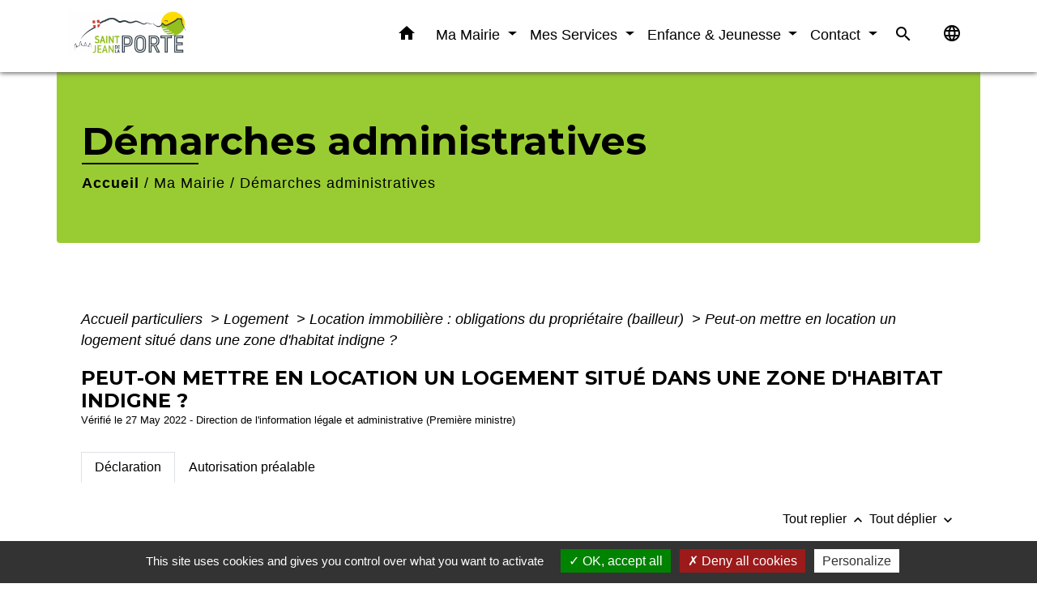

--- FILE ---
content_type: text/html; charset=UTF-8
request_url: https://saintjeandelaporte.fr/fr/pg/1740013/demarches-administratives-49/part/F34210
body_size: 24316
content:
<!DOCTYPE html>
<html lang="fr" xmlns:ff4j="http://www.w3.org/1999/xhtml" xmlns:esi="http://www.edge-delivery.org/esi/1.0">
    <head>
        <title>
                Démarches administratives - Commune de Saint-Jean-de-la-Porte
        </title>

        <script src="/lib/tarteaucitron/tarteaucitron.js"></script>
        <script>
            var tarteaucitronExpireInDay = true, tarteaucitronForceExpire = 183;

            tarteaucitron.init({
                "privacyUrl": "", /* Privacy policy url */

                "hashtag": "#tarteaucitron", /* Open the panel with this hashtag */
                "cookieName": "tarteaucitron", /* Cookie name */

                "orientation": "bottom", /* Banner position (top - bottom) */

                "showAlertSmall": false, /* Show the small banner on bottom right */
                "cookieslist": true, /* Show the cookie list */

                "showIcon": false, /* Show cookie icon to manage cookies */
                // "iconSrc": "", /* Optionnal: URL or base64 encoded image */
                "iconPosition": "BottomRight", /* Position of the icon between BottomRight, BottomLeft, TopRight and TopLeft */

                "adblocker": false, /* Show a Warning if an adblocker is detected */

                "DenyAllCta": true, /* Show the deny all button */
                "AcceptAllCta": true, /* Show the accept all button when highPrivacy on */
                "highPrivacy": true, /* HIGHLY RECOMMANDED Disable auto consent */

                "handleBrowserDNTRequest": false, /* If Do Not Track == 1, disallow all */

                "removeCredit": false, /* Remove credit link */
                "moreInfoLink": true, /* Show more info link */
                "useExternalCss": false, /* If false, the tarteaucitron.css file will be loaded */

                //"cookieDomain": ".my-multisite-domaine.fr", /* Shared cookie for subdomain website */

                "readmoreLink": "", /* Change the default readmore link pointing to tarteaucitron.io */

                "mandatory": true, /* Show a message about mandatory cookies */

                "listCookieByService": false, /* Show a message about list cookie by service */

            });
        </script>

                    

    <meta name="Description" content="La Commune de Saint-Jean-de-la-Porte est située au milieu de la Combe de Savoie en rive droite de l’Isère.">
    <meta name="Keywords" content="Coeur de Savoie,Combe de Savoie,Vins de Savoie,Parc des Bauges,Savoie-Mont-Blanc,Département de la Savoie">
    <meta name="viewport" content="width=device-width, initial-scale=1, shrink-to-fit=no">
    <meta charset="UTF-8">
                    
        <!-- Matomo -->
<script>
  var _paq = window._paq = window._paq || [];
  /* tracker methods like "setCustomDimension" should be called before "trackPageView" */
  _paq.push(['trackPageView']);
  _paq.push(['enableLinkTracking']);
  (function() {
    var u="//matomo-client.neopse.com/";
    _paq.push(['setTrackerUrl', u+'matomo.php']);
    _paq.push(['setSiteId', '671']);
    var d=document, g=d.createElement('script'), s=d.getElementsByTagName('script')[0];
    g.async=true; g.src=u+'matomo.js'; s.parentNode.insertBefore(g,s);
  })();
</script>
<!-- End Matomo Code -->
    





                                                    <link rel="apple-touch-icon" href="https://static.neopse.com/thumbs/p/2862/site/2e/9f/9e/2e9f9e1e5bad22240623b9e62979263efb96800f.png?v=v1">
                    <link rel="icon" href="https://static.neopse.com/thumbs/p/2862/site/2e/9f/9e/2e9f9e1e5bad22240623b9e62979263efb96800f.png?v=v1">
                
                <link href="https://fonts.googleapis.com/css?family=Montserrat:400,500,600,700|Material+Icons" rel="stylesheet">

                <link href='/dist/owlcarousel/css/owl.carousel.min.css' rel='stylesheet' type='text/css'>
                <link href='/dist/owlcarousel/css/owl.theme.default.min.css' rel='stylesheet' type='text/css'>
                <link href='/dist/slick/slick.css' rel='stylesheet' type='text/css'>
                <link href='/dist/slick/slick-theme.css' rel='stylesheet' type='text/css'>
                <link href='/dist/scrollbar/jquery.scrollbar.css' rel='stylesheet' type='text/css'>
                <link href='/dist/fullcalendar/fullcalendar.min.css' rel='stylesheet' type='text/css'>
                <link rel="stylesheet"
                      href="https://cdnjs.cloudflare.com/ajax/libs/bootstrap-select/1.13.2/css/bootstrap-select.min.css">
                <link href="/tpl/1/css/style.css" rel="stylesheet" type='text/css'>
                <link rel="stylesheet"
                      href="https://cdnjs.cloudflare.com/ajax/libs/bootstrap-multiselect/0.9.13/css/bootstrap-multiselect.css"/>

                <link href="/lib/splide-4.0.1/css/splide.min.css" rel="stylesheet" type="text/css"/>
                <link href="/lib/splide-4.0.1/css/splide-custom.css" rel="stylesheet" type="text/css"/>
                                    <style class="notranslate" title="customCss" type="text/css"
                           rel="stylesheet">.bg_bloc { background-color: #FFFFFF !important; }
        .table td, .table, .table thead th { border-color: #FFFFFF !important; }
        .bg_bloc .dropdown-toggle,
        .bg_bloc .dropdown-menu {
            background-color: #FFFFFF !important;
            border-color: #FFFFFF !important;
        }
        .fc-unthemed th, .fc-unthemed td, .fc-unthemed thead, .fc-unthemed tbody, .fc-unthemed .fc-divider, .fc-unthemed .fc-row, .fc-unthemed .fc-content, .fc-unthemed .fc-popover, .fc-unthemed .fc-list-view, .fc-unthemed .fc-list-heading td{
            border-color: #FFFFFF !important;
        }

        .fc-unthemed thead.fc-head, .fc-unthemed .fc-popover .fc-header{ background-color: #FFFFFF !important; }

        .fc-unthemed td.fc-today{
            background: #FFFFFF !important;
        }

        .cookies .btn{ color: #FFFFFF !important; }body { background-color: #FFFFFF; }body { background-image: url(undefined); background-position: center; background-repeat: repeat; }.bg_wrapper { background-color: #FFFFFF !important; }.c_btn { color: #000000; }
        .c_btn:hover, .c_btn:focus, .c_btn:active { color: #000000; }
        .c_btn:before { background-color: #000000 !important; }
        .owl-theme .owl-dots .owl-dot.active span,
        .owl-theme .owl-dots .owl-dot:hover span,
        .carousel-indicators .active {
            background: #000000;
            opacity: 1;
        }
        .carousel-indicators li, .owl-theme .owl-dots .owl-dot span{
            background-color: #000000;
            opacity: 0.5;
        }
        .fc-event{ color: #000000 !important;}.text_bloc {color:#000000 !important;}
        .text_bloc .title:before {background-color:#000000!important;}
        .bg_bloc .c_text {color:#000000 !important;}
        .bg_bloc .dropdown-toggle,
        .bg_bloc .dropdown-menu, .bg_bloc.bootstrap-select .dropdown-toggle::after {
            color:#000000 !important;
        }

        .fc-unthemed thead.fc-head{ color: #000000 !important; }
        .fc-unthemed td.fc-today{
            color: #000000 !important;
        }

        .cookies .btn{ background-color: #000000 !important; }body, .title, .lead, .heading { font-family:  !important; }.footer.bg { background-color: #999999; }nav.navbar.bg { background-color: #FFFFFF; }nav.navbar.bg { background-image: url(undefined); background-position: center; background-repeat: repeat; }body, .c_text, .container, .carousel-caption .title, .dropdown-item.c_text, .newsletter .requirements { color: #000000; } .slick-prev:before, .slick-next:before { color: #000000; } .c_text.navbar-toggler{ border-color: #000000 !important; } .title:before{ background-color: #000000 !important; } .intern-page .en-tete{ border-left-color: #000000;} .bootstrap-select .dropdown-menu li a{color: #000000;} .bootstrap-select .dropdown-toggle::after{color: #000000;} .fc-button{color: #000000 !important;}.footer .footer-btn.c_btn { color: #000000; }
        .footer .footer-btn.c_btn:before { background-color: #000000 !important; }nav.navbar .c_btn, nav.navbar .c_btn:hover, nav.navbar .c_btn:focus, nav.navbar .c_btn:active { color: #FFFFFF; }nav.navbar .dropdown-menu { background-color: #FFFFFF; }.footer .c_text { color: #000000; }nav.navbar .c_text { color: #000000; }nav.navbar .h_text:hover { color: #CC3333; }.footer .c_title { color: #000000; }
        .footer .c_title:before { background-color: #000000 !important; }.breadcrumb.bg { background-color: #99cc33; }nav.navbar .dropdown-menu .c_text { color: #000000; }nav.navbar .dropdown-menu .h_text:hover { color: #FFFFFF; }nav.navbar .h_text:hover { background-color: #FFFFFF; }body .bg_btn { background-color: #FFFFFF; }
        body .bg_btn:hover, body .bg_btn:active, body .bg_btn:focus { background-color: #FFFFFF; }
        .fc-event{ background-color: #FFFFFF !important; border-color: #FFFFFF !important; }#w_headline { background-color: #FFFFFF; }#w_10h5i1wi0 .bg { background-color: #99CC33; }#w_10h5i1wi0 .bg { background-image: url(https://static.neopse.com/assets/img/textures/batthern.png?v=v1); background-position: center; background-repeat: repeat; }#w_5xwyalk00 .bg { background-color: rgba(71,165,182,0.8); }#w_8z5jxrtns .bg:before { background-color: #FFFFFF; }#w_8z5jxrtns .bg:before { background-image: url(https://static.neopse.com/assets/img/textures/black-linen.png?v=v1); background-position: center; background-repeat: repeat; }#w_gs87nejej .bg { background-color: #FFFFFF; }#w_gs87nejej .bg { background-image: url(https://static.neopse.com/medias/p/2862/site/93/de/9d/93de9dfdc67a927683fa9c54b5ce142cae2007ab.jpg?v=v1); background-position: center; background-repeat: repeat; }#w_headline .c_btn, #w_headline .c_btn:hover, #w_headline .c_btn:focus, #w_headline .c_btn:active { color: #000000; } #w_headline .c_btn:before { background-color: #000000 !important; } #w_headline .owl-theme .owl-dots .owl-dot.active span,#w_headline .owl-theme .owl-dots .owl-dot:hover span, #w_headline .carousel-indicators .active {background: #000000;opacity: 1;} #w_headline .carousel-indicators li, #w_headline .owl-theme .owl-dots .owl-dot span{background-color: #000000;opacity: 0.5;}#w_i8yag32h4 .bg { background-color: #FF7761; }#w_kgeezbwyt .bg { background-color: #FFFFFF; }#w_kgeezbwyt .bg { background-image: url(https://static.neopse.com/assets/img/textures/cubes.png?v=v1); background-position: center; background-repeat: repeat; }#w_uhfu3ckfi .bg { background-color: #FFFFFF; }.breadcrumb.bg .c_text { color: #000000; }nav.navbar .bg_btn, nav.navbar .bg_btn:hover, nav.navbar .bg_btn:active, nav.navbar .bg_btn:focus{ background-color: #FFFFFF; }nav.navbar .dropdown-menu .h_text:hover { background-color: #FFFFFF; }#w_10h5i1wi0 .c_btn, #w_10h5i1wi0 .carousel-control-prev i, #w_10h5i1wi0 .carousel-control-next i { color: #000000; }
        #w_10h5i1wi0 .c_btn:before { background-color: #000000 !important; }#w_5xwyalk00 .c_btn, #w_5xwyalk00 .c_btn:hover, #w_5xwyalk00 .c_btn:focus, #w_5xwyalk00 .c_btn:active { color: #FFFFFF; } #w_5xwyalk00 .c_btn:before { background-color: #FFFFFF; }#w_gs87nejej .c_btn,
        #w_gs87nejej .card-icon-date .day { color: #99CC33; border-color: #99CC33; }
        #w_gs87nejej .c_btn:before,
        #w_gs87nejej .owl-theme .owl-dots .owl-dot.active span,
        #w_gs87nejej .owl-theme .owl-dots .owl-dot:hover span,
        #w_gs87nejej .slick-dots .slick-active button:before,
        #w_gs87nejej .card-icon-date .month {
            background-color: #99CC33 !important;
            opacity: 1;
        }
        #w_gs87nejej .carousel-indicators li,
        #w_gs87nejej .owl-theme .owl-dots .owl-dot span,
        #w_gs87nejej .slick-dots li button:before{
            background-color: #99CC33;
            opacity: 0.5;
        }#w_headline .c_text { color: #000000; } #w_headline .title.c_text:before { background-color: #000000 !important; }#w_kgeezbwyt .c_btn { color: #000000; }
        #w_kgeezbwyt .c_btn.dark:before { background-color: #000000 !important; }
        #w_kgeezbwyt .owl-theme .owl-dots .owl-dot.active span,
        #w_kgeezbwyt .owl-theme .owl-dots .owl-dot:hover span {
            background: #000000;
            opacity: 1;
        }
        #w_kgeezbwyt .carousel-indicators li,
        #w_kgeezbwyt .owl-theme .owl-dots .owl-dot span{
            background-color: #000000;
            opacity: 0.5;
        }.breadcrumb.bg .c_title { color: #000000; }
        .breadcrumb.bg .c_title:before { background-color: #000000 !important; }#w_10h5i1wi0 .c_text { color: #000000; }#w_5xwyalk00 .c_text, #w_5xwyalk00 .requirements { color: #FFFFFF; }#w_8z5jxrtns .c_text { color: #FFFFFF; }
        #w_8z5jxrtns .c_text:before { background-color: #FFFFFF; }#w_gs87nejej .c_text { color: #000000; }#w_i8yag32h4 .c_text { color: #000000; }#w_kgeezbwyt .c_text { color: #000000; }#w_10h5i1wi0 .c_title { color: #000000; }
        #w_10h5i1wi0 .c_title:before { background-color: #000000 !important; }#w_5xwyalk00 .c_title { color: #FFFFFF; }
        #w_5xwyalk00 .c_title:before { background-color: #FFFFFF !important; }#w_8z5jxrtns .c_title { color: #000000; }
        #w_8z5jxrtns .c_title:before { background-color: #000000 !important; }#w_gs87nejej .c_title { color: #000000; }
        #w_gs87nejej .c_title:before { background-color: #000000 !important; }#w_i8yag32h4 .c_title { color: #000000; }
        #w_i8yag32h4 .c_title.dark:before { background-color: #000000 !important; }#w_kgeezbwyt .c_title { color: #000000 !important; }
        #w_kgeezbwyt .c_title.dark:before { background-color: #000000 !important; }#w_uhfu3ckfi .c_title { color: #000000; }
        #w_uhfu3ckfi .c_title:before { background-color: #000000 !important; }#w_10h5i1wi0 .c_title { display: inline-block; }#w_8z5jxrtns .c_title { display: inline-block; }#w_5xwyalk00 .bg_btn { background-color: rgba(71,165,182,0.05); }#w_8z5jxrtns .card { background-color: #99cc33; }#w_gs87nejej .bg_text { background-color: #FFFFFF; }#w_headline .c_text_responsive { color: #000000; } #w_headline .title.c_text_responsive:before { background-color: #000000 !important; }</style>
                            
    <link href='/lib/comarquage/css/comarquage.css' rel='stylesheet' type='text/css'>
    <link href="/lib/leaflet/leaflet.css" rel="stylesheet" type='text/css'>

                            <meta property="og:url" content="http://saintjeandelaporte.fr/fr/pg/1740013/demarches-administratives-49/part/F34210">
                <meta property="og:type" content="website">
                <meta property="og:title" content="Commune de Saint-Jean-de-la-Porte">
                <meta property="og:description" content="La Commune de Saint-Jean-de-la-Porte est située au milieu de la Combe de Savoie en rive droite de l’Isère.">
                    
        <script src="/js/vendor/jquery-3.2.1.min.js"></script>
        <script>tarteaucitron.user.matomoHost = '//matomo.neopse.com/';</script>
    </head>
    <body>

        <header role="banner"><!-- Top navbar -->
<nav role="navigation" class="navbar fixed-top navbar-expand-lg bg">
    <div class="ov"></div>
    <div class="container">
        <a class="navbar-brand c_text" aria-label="Accueil" href="/fr/">
                            <h1 class="img">
                    <picture>
                        <source media="(max-width: 991.98px)" srcset="https://static.neopse.com/medias/p/2862/site/e4/1e/ce/e41eceee89541f041104a3ce89733bd0d127ac73.png">
                        <img role="img" src="https://static.neopse.com/medias/p/2862/site/e4/1e/ce/e41eceee89541f041104a3ce89733bd0d127ac73.png" alt="Logo Commune de Saint-Jean-de-la-Porte" loading="eager">
                    </picture>
                    <span>Commune de Saint-Jean-de-la-Porte</span>
                </h1>
                    </a>
        <button class="navbar-toggler c_text h_text" type="button" data-toggle="collapse"
                data-target="#navbarNavDropdown"
                aria-controls="navbarNavDropdown" aria-expanded="false" aria-label="Toggle navigation" style="z-index: 100;">
            <span class="navbar-toggler-icon">
                <i class="material-icons notranslate">menu</i>
            </span>
        </button>
        <div class="collapse navbar-collapse" id="navbarNavDropdown">
            <ul class="navbar-nav ml-auto">
                <li class="nav-item dropdown">
                    <a class="nav-link c_text h_text px-3" href="/" role="button">
                        <i class="material-icons">home</i>
                    </a>
                </li>
                                    

                                                            <li class="nav-item dropdown">
                            <a class="nav-link c_text h_text dropdown-toggle" href="#" id="menuDropdown1" role="button"
                               data-toggle="dropdown" aria-haspopup="true" aria-expanded="false">
                                Ma Mairie
                            </a>
                            <div class="dropdown-menu container bg_text" aria-labelledby="menuDropdown1">
                                
                                <div class="container mega-dropdown-menu">
                                    <div class="divider">
                                                                                                                        
                                        
                                                                                    <a class="dropdown-item c_text h_text bg_h_text" role="menuitem"
                                               href="/fr/tb/1740598/conseil-municipal-122">
                                                Conseil municipal
                                            </a>
                                        
                                        
                                                                                                                                                                
                                                                                    <a class="dropdown-item c_text h_text bg_h_text" role="menuitem"
                                               href="/fr/rb/1218453/conseil-municipal-jeunes-6">
                                                Conseil municipal jeunes
                                            </a>
                                        
                                        
                                        
                                                                                                                                                                
                                                                                    <a class="dropdown-item c_text h_text bg_h_text" role="menuitem"
                                               href="/fr/rb/1218479/personnel-communal-33">
                                                Personnel communal
                                            </a>
                                        
                                        
                                        
                                                                                                                                                                
                                                                                    <a class="dropdown-item c_text h_text bg_h_text" role="menuitem"
                                               href="/fr/rb/1218505/commissions-67">
                                                Commissions
                                            </a>
                                        
                                        
                                        
                                                                                                                                                                
                                        
                                                                                    <a class="dropdown-item c_text h_text bg_h_text" role="menuitem"
                                               href="/fr/rp/1740247/comptes-rendus-717">
                                                Comptes rendus
                                            </a>
                                        
                                        
                                                                                                                                                                
                                        
                                                                                    <a class="dropdown-item c_text h_text bg_h_text" role="menuitem"
                                               href="/fr/pt/1740442/collectivites-1">
                                                Collectivités
                                            </a>
                                        
                                        
                                                                                                                                                                
                                        
                                                                                    <a class="dropdown-item c_text h_text bg_h_text" role="menuitem"
                                               href="/fr/pg/1740013/demarches-administratives-49">
                                                Démarches administratives
                                            </a>
                                        
                                        
                                                                                                                                                                
                                                                                    <a class="dropdown-item c_text h_text bg_h_text" role="menuitem"
                                               href="/fr/rb/1349090/offres-demploi-30">
                                                Offres d&#039;emploi
                                            </a>
                                        
                                        
                                        
                                                                                                                                                                
                                                                                    <a class="dropdown-item c_text h_text bg_h_text" role="menuitem"
                                               href="/fr/rb/1356799/informations-locales">
                                                Informations Locales
                                            </a>
                                        
                                        
                                        
                                                                                                                                                                
                                                                                    <a class="dropdown-item c_text h_text bg_h_text" role="menuitem"
                                               href="/fr/rb/1517180/etat-civil-157">
                                                Etat civil
                                            </a>
                                        
                                        
                                        
                                                                                                                                                                
                                                                                    <a class="dropdown-item c_text h_text bg_h_text" role="menuitem"
                                               href="/fr/rb/1882454/arretes-54">
                                                Arrêtés
                                            </a>
                                        
                                        
                                        
                                                                                                                    </div>
                                </div>
                            </div>
                        </li>
                    

                                                            <li class="nav-item dropdown">
                            <a class="nav-link c_text h_text dropdown-toggle" href="#" id="menuDropdown2" role="button"
                               data-toggle="dropdown" aria-haspopup="true" aria-expanded="false">
                                Mes Services
                            </a>
                            <div class="dropdown-menu container bg_text" aria-labelledby="menuDropdown2">
                                
                                <div class="container mega-dropdown-menu">
                                    <div class="divider">
                                                                                                                        
                                                                                    <a class="dropdown-item c_text h_text bg_h_text" role="menuitem"
                                               href="/fr/rb/1218583/annuaires-2">
                                                Annuaires
                                            </a>
                                        
                                        
                                        
                                                                                                                                                                
                                        
                                                                                    <a class="dropdown-item c_text h_text bg_h_text" role="menuitem"
                                               href="/fr/as/1740130/associations-65">
                                                Associations
                                            </a>
                                        
                                        
                                                                                                                                                                
                                                                                    <a class="dropdown-item c_text h_text bg_h_text" role="menuitem"
                                               href="/fr/rb/1218622/communication-26">
                                                Communication
                                            </a>
                                        
                                        
                                        
                                                                                                                                                                
                                                                                    <a class="dropdown-item c_text h_text bg_h_text" role="menuitem"
                                               href="/fr/rb/1218635/culture-40">
                                                Culture
                                            </a>
                                        
                                        
                                        
                                                                                                                                                                
                                                                                    <a class="dropdown-item c_text h_text bg_h_text" role="menuitem"
                                               href="/fr/rb/1218648/environnement-130">
                                                Environnement
                                            </a>
                                        
                                        
                                        
                                                                                                                                                                
                                                                                    <a class="dropdown-item c_text h_text bg_h_text" role="menuitem"
                                               href="/fr/rb/1218700/finances-27">
                                                Finances
                                            </a>
                                        
                                        
                                        
                                                                                                                                                                
                                                                                    <a class="dropdown-item c_text h_text bg_h_text" role="menuitem"
                                               href="/fr/rb/1218739/patrimoine-100">
                                                Patrimoine
                                            </a>
                                        
                                        
                                        
                                                                                                                                                                
                                                                                    <a class="dropdown-item c_text h_text bg_h_text" role="menuitem"
                                               href="/fr/rb/1218752/sports-loisirs-1">
                                                Sports &amp; Loisirs
                                            </a>
                                        
                                        
                                        
                                                                                                                                                                
                                                                                    <a class="dropdown-item c_text h_text bg_h_text" role="menuitem"
                                               href="/fr/rb/1218778/travaux-66">
                                                Travaux
                                            </a>
                                        
                                        
                                        
                                                                                                                                                                
                                                                                    <a class="dropdown-item c_text h_text bg_h_text" role="menuitem"
                                               href="/fr/rb/1218817/urbanisme-316">
                                                Urbanisme
                                            </a>
                                        
                                        
                                        
                                                                                                                                                                
                                                                                    <a class="dropdown-item c_text h_text bg_h_text" role="menuitem"
                                               href="/fr/rb/1218375/presentation-119">
                                                Présentation
                                            </a>
                                        
                                        
                                        
                                                                                                                                                                
                                                                                    <a class="dropdown-item c_text h_text bg_h_text" role="menuitem"
                                               href="/fr/rb/1959544/nouveaux-arrivants-58">
                                                Nouveaux arrivants
                                            </a>
                                        
                                        
                                        
                                                                                                                    </div>
                                </div>
                            </div>
                        </li>
                    

                                                            <li class="nav-item dropdown">
                            <a class="nav-link c_text h_text dropdown-toggle" href="#" id="menuDropdown3" role="button"
                               data-toggle="dropdown" aria-haspopup="true" aria-expanded="false">
                                Enfance &amp; Jeunesse
                            </a>
                            <div class="dropdown-menu container bg_text" aria-labelledby="menuDropdown3">
                                
                                <div class="container mega-dropdown-menu">
                                    <div class="divider">
                                                                                                                        
                                                                                    <a class="dropdown-item c_text h_text bg_h_text" role="menuitem"
                                               href="/fr/rb/1218843/petite-enfance-84">
                                                Petite enfance
                                            </a>
                                        
                                        
                                        
                                                                                                                                                                
                                                                                    <a class="dropdown-item c_text h_text bg_h_text" role="menuitem"
                                               href="/fr/rb/1218856/ecole-maternelle-et-elementaire-1">
                                                École maternelle et élémentaire
                                            </a>
                                        
                                        
                                        
                                                                                                                                                                
                                                                                    <a class="dropdown-item c_text h_text bg_h_text" role="menuitem"
                                               href="/fr/rb/1218895/periscolaire-et-restauration-scolaire">
                                                Périscolaire et restauration scolaire
                                            </a>
                                        
                                        
                                        
                                                                                                                                                                
                                                                                    <a class="dropdown-item c_text h_text bg_h_text" role="menuitem"
                                               href="/fr/rb/1218908/transports-scolaires-72">
                                                Transports scolaires
                                            </a>
                                        
                                        
                                        
                                                                                                                                                                
                                                                                    <a class="dropdown-item c_text h_text bg_h_text" role="menuitem"
                                               href="/fr/rb/1218934/colleges-et-lycees">
                                                Collèges et lycées
                                            </a>
                                        
                                        
                                        
                                                                                                                                                                
                                                                                    <a class="dropdown-item c_text h_text bg_h_text" role="menuitem"
                                               href="/fr/rb/1357228/jeunes-3">
                                                Jeunes
                                            </a>
                                        
                                        
                                        
                                                                                                                                                                
                                                                                    <a class="dropdown-item c_text h_text bg_h_text" role="menuitem"
                                               href="/fr/rb/1564123/ime-de-saint-real">
                                                IME de Saint Réal
                                            </a>
                                        
                                        
                                        
                                                                                                                    </div>
                                </div>
                            </div>
                        </li>
                    

                                                            <li class="nav-item dropdown">
                            <a class="nav-link c_text h_text dropdown-toggle" href="#" id="menuDropdown4" role="button"
                               data-toggle="dropdown" aria-haspopup="true" aria-expanded="false">
                                Contact
                            </a>
                            <div class="dropdown-menu container bg_text" aria-labelledby="menuDropdown4">
                                
                                <div class="container mega-dropdown-menu">
                                    <div class="divider">
                                                                                                                        
                                        
                                                                                    <a class="dropdown-item c_text h_text bg_h_text" role="menuitem"
                                               href="/fr/ct/1739311/contact-39">
                                                Contact
                                            </a>
                                        
                                        
                                                                                                                                                                
                                        
                                                                                    <a class="dropdown-item c_text h_text bg_h_text" role="menuitem"
                                               href="/fr/ap/1740481/plan-acces-763">
                                                Plan/Accès
                                            </a>
                                        
                                        
                                                                                                                    </div>
                                </div>
                            </div>
                        </li>
                    

                                    

                
                                    <li class="nav-item">
                        <a href="#search-form-collapse" role="button" class="search-button btn c_text h_text" data-toggle="collapse"
                           data-target="#search-form-collapse" aria-expanded="false">
                            <i class="material-icons">search</i>
                        </a>
                    </li>
                    <form action="/fr/search" class="form-inline nav-link c_text" method="post">
                        <div class="toggled row collapse" id="search-form-collapse">
                            <input id="search-form" class="form-control col-lg-8 col-8" type="search" placeholder="Recherche"
                                   aria-label="Search" name="keywords">
                            <button type="submit" class="form-control col-lg-4 col-4 bg_btn c_btn"><i class="material-icons notranslate">search</i></button>
                        </div>
                    </form>
                
                                    <li class="nav-item position-relative">
                        <div role="button" class="cursor-pointer nav-link c_text" data-toggle="collapse"
                             data-target="#google_translate_element" aria-expanded="false" aria-label="Choisir la langue du site"
                             aria-controls="google_translate_element"><i class="material-icons notranslate">language</i>
                        </div>
                        <div id="google_translate_element" class="collapse">
                            <div id="google_translate"></div>
                            <div class="google_translate_consent" style="width: 200px; height: 60px;"></div>
                        </div>
                    </li>
                
            </ul>
        </div>
    </div>
</nav>
</header>

        <main role="main">
                <div class="main intern-page">
        <header class="breadcrumb container d-flex align-items-center bg">
    <div class="ov"></div>
    <div class="container">
        <h1 class="title dark c_title">Démarches administratives</h1>

                        <nav class="ariane c_text">
    <span><a href="/fr/" class="font-weight-bold">Accueil</a></span>
            / <a href="/fr/">Ma Mairie</a>
            / <a href="/fr/pg/1740013/demarches-administratives-49">Démarches administratives</a>
    </nav>
                </div>
</header>
        <!-- Contenu -->
        <section class="container wrapper bg_wrapper c_wrapper">
            <div class="ov bgw"></div>

            <div class="main-content">

                <div id="co-page" class="fiche container">

                    <div class="ariane">

    
    
        <span>
                            <a href="/fr/pg/1740013/demarches-administratives-49/part/Particuliers"
                   class="">
                    Accueil particuliers
                </a>
                        <span class="co-breadcrumb-separator">&nbsp;&gt;</span>
        </span>

    
        <span>
                            <a href="/fr/pg/1740013/demarches-administratives-49/part/N19808"
                   class="">
                    Logement
                </a>
                        <span class="co-breadcrumb-separator">&nbsp;&gt;</span>
        </span>

    
        <span>
                            <a href="/fr/pg/1740013/demarches-administratives-49/part/N31059"
                   class="">
                    Location immobilière : obligations du propriétaire (bailleur)
                </a>
                        <span class="co-breadcrumb-separator">&nbsp;&gt;</span>
        </span>

    
        <span>
                            <a href="/fr/pg/1740013/demarches-administratives-49/part/F34210"
                   class="last">
                    Peut-on mettre en location un logement situé dans une zone d&#039;habitat indigne ?
                </a>
                        
        </span>

    </div>


                    <h1 class="dc-title">Peut-on mettre en location un logement situé dans une zone d&#039;habitat indigne ?</h1>

                    <p class="date">

                        
Vérifié le 27 May 2022 -
                        Direction de l&#039;information légale et administrative (Première ministre)
                    </p>

                    <div class="co-content">
                        

                        
    <div class='dyilm-situation tabs'>
        <ul class="dyilm-situation nav nav-tabs table" role="tablist">
                            <li class="nav-item">
                    <a class="nav-link active bg_bloc text_bloc"
                       id="8c4b73b95fe5828780a28d5eec847887-tab"
                       data-toggle="tab" href="#8c4b73b95fe5828780a28d5eec847887" role="tab"
                       aria-controls="8c4b73b95fe5828780a28d5eec847887"
                       aria-selected="true">
                        <span>Déclaration</span>
                    </a>
                </li>
                            <li class="nav-item">
                    <a class="nav-link "
                       id="982d9e4d25fab73ba3855e53c43946c0-tab"
                       data-toggle="tab" href="#982d9e4d25fab73ba3855e53c43946c0" role="tab"
                       aria-controls="982d9e4d25fab73ba3855e53c43946c0"
                       aria-selected="false">
                        <span>Autorisation préalable</span>
                    </a>
                </li>
                    </ul>

        <div class="dyilm-situation tab-content">
                            <div class="dyilm-situation tab-pane fade show active"
                     id="8c4b73b95fe5828780a28d5eec847887" role="tabpanel" aria-labelledby="8c4b73b95fe5828780a28d5eec847887-tab">

                                        
    
                
       
        
                                <p class="tool-slide">
        <a href="#" class="btn-up" data-action="slideall-up" data-target="#5bc7c535e80fbe16979beaf8c7f94fce">Tout
            replier <i class="material-icons no-translate small align-middle">keyboard_arrow_up</i>
        </a>
        <a href="#" class="btn-down" data-action="slideall-down" data-target="#5bc7c535e80fbe16979beaf8c7f94fce">Tout
            déplier <i class="material-icons no-translate small align-middle">keyboard_arrow_down</i>
        </a>
    </p>

<div class="fiche-bloc bloc-principal table" id="5bc7c535e80fbe16979beaf8c7f94fce">
            <div class="fiche-item fiche-slide">
        <div class="fiche-item-title bg_bloc text_bloc">
            <h2>
                 <span>
                     <a href="#" class="collapsed dropdown-toggle" data-toggle="collapse"
                        data-target="#f62746f084be2abfd53e52262e57a728">
                   Dans quel cas faire la déclaration ?
                    </a>
                 </span>
            </h2>
        </div>

        <div class="collapse fiche-item-content" id="f62746f084be2abfd53e52262e57a728">
                <p class="bloc-paragraphe">
                                                Le propriétaire du logement loué vide ou meublé doit faire une <span class="expression">déclaration de mise en location</span> dans les 15 jours qui suivent la mise en location.

    </p>
    <p class="bloc-paragraphe">
                                                Le propriétaire doit renouveler cette démarche à chaque mise en location avec un nouveau locataire.

    </p>
    <p class="bloc-paragraphe">
                                                Mais le propriétaire n'a pas à faire cette démarche lors du renouvellement ou de la reconduction du bail, ni lors de la rédaction d'un <a href="R10829">avenant</a> au bail.

    </p>

        </div>
    </div>

            
                
       
        
                <div class="fiche-item fiche-slide">
        <div class="fiche-item-title bg_bloc text_bloc">
            <h2>
                 <span>
                     <a href="#" class="collapsed dropdown-toggle" data-toggle="collapse"
                        data-target="#bfc5ec16525de2265639ae4204044ba5">
                   Comment faire la déclaration ?
                    </a>
                 </span>
            </h2>
        </div>

        <div class="collapse fiche-item-content" id="bfc5ec16525de2265639ae4204044ba5">
                <p class="bloc-paragraphe">
                                                Le propriétaire doit faire la déclaration dans les 15 jours qui suivent la signature du bail.

    </p>
    <p class="bloc-paragraphe">
                                                La déclaration comprend les documents suivants :

    </p>
    <ul class="bloc-liste list-puce">
        <li>
    <a href="F33463">Diagnostic technique</a> annexé au bail
</li><li>
    Formulaire cerfa n°15651
</li>
    </ul>


        
                
    <div class="service-in-content">
                    <div class="co-bloc-title">
                                    <p class="title-text">
                        <i class="material-icons no-translate align-middle">assignment</i>
                        <span
                                class="subtitle">Formulaire </span><br/>
                        <strong>Déclaration de mise en location de logement</strong>
                    </p>
                            </div>
                            <p class="co-numerocerfa">Cerfa n° 15651*01 </p>
                    
                <div class="demarche-button">
                            <p class="service-button">
                    <a href="https://www.formulaires.service-public.fr/gf/cerfa_15651.do" class="btn bg_btn c_btn" target="_blank">
                        Accéder au formulaire

                                                
                                                                            
                                                                            
                                                    (pdf -  149.4 KB)
                                                <i class="material-icons align-middle no-stranslate">open_in_new</i> <?php include(COMARQUAGE_ASSETS . "icons/external-link.svg"); ?>
                    </a>
                </p>
                                    <p class="service-source">Ministère chargé du logement</p>
                                    </div>

                    <p class="mt-3"><b>Pour vous aider à remplir le formulaire :</b></p>
            <ul>
                                                                                
                    <li><a href="https://www.formulaires.service-public.fr/gf/getNotice.do?cerfaNotice=52147&amp;cerfaFormulaire=15651" target="_blank">Notice explicative pour une déclaration de mise en location de logement
                            <i class="material-icons align-middle no-stranslate">open_in_new</i><?php include(COMARQUAGE_ASSETS . "icons/external-link.svg"); ?></a></li>
                            </ul>
        
            </div>
    <p class="bloc-paragraphe">
                                                Il faut envoyer la déclaration par courrier ou la déposer à l'<a href="R31293">EPCI</a> ou à la mairie de la commune où se situe le logement. Certaines communes acceptent l'envoi par mail de la déclaration.

    </p>
<div class="bloc-ousadresser">
    <h3 class="font-weight-bold">Où s’adresser ?</h3>
    <div class="fiche-bloc bloc-principal">
                                                    
                <div class="fiche-item fiche-slide">
                    <div class="fiche-item-title">
                        <h3>
                                                            <a class="co-btn co-btn-slide  co-btn-slide-link"
                                   href="https://lannuaire.service-public.fr/navigation/mairie"
                                   target="_blank">
                                    <span><i class="material-icons no-translate align-middle">arrow_right</i>Mairie</span>
                                    <div class="co-external-link"><?php include(COMARQUAGE_ASSETS . "icons/external-link.svg"); ?></div>
                                </a>
                                                    </h3>
                    </div>
                                    </div>
                        </div>
</div>

        </div>
    </div>

            
                
       
        
                <div class="fiche-item fiche-slide">
        <div class="fiche-item-title bg_bloc text_bloc">
            <h2>
                 <span>
                     <a href="#" class="collapsed dropdown-toggle" data-toggle="collapse"
                        data-target="#9ce01115dedaa04b154cac61abdd351c">
                   Comment prouver avoir fait la déclaration ?
                    </a>
                 </span>
            </h2>
        </div>

        <div class="collapse fiche-item-content" id="9ce01115dedaa04b154cac61abdd351c">
            
    <div class='tabs'>
        <ul class="nav nav-tabs table" role="tablist">
                            <li class="nav-item">
                    <a class="nav-link active bg_bloc text_bloc" id="5b002df83ed6608be74f5d4ea9e23eaa-tab"
                       data-toggle="tab" href="#5b002df83ed6608be74f5d4ea9e23eaa" role="tab" aria-controls="5b002df83ed6608be74f5d4ea9e23eaa"
                       aria-selected="true">
                            <span>
                                Déclaration complète
                            </span>
                    </a>
                </li>

                            <li class="nav-item">
                    <a class="nav-link " id="a4d1a78f9ca66b9ad14b5f59975961b2-tab"
                       data-toggle="tab" href="#a4d1a78f9ca66b9ad14b5f59975961b2" role="tab" aria-controls="a4d1a78f9ca66b9ad14b5f59975961b2"
                       aria-selected="false">
                            <span>
                                Déclaration incomplète
                            </span>
                    </a>
                </li>

                    </ul>

        <div class="tab-content">
                            <div class="tab-pane fade show active" id="5b002df83ed6608be74f5d4ea9e23eaa"
                     role="tabpanel" aria-labelledby="5b002df83ed6608be74f5d4ea9e23eaa-tab">
                                            <p class="bloc-paragraphe">
                                                Si la déclaration est complète,<span class="miseenevidence"> le propriétaire reçoit un récépissé</span> dans la semaine qui suit le dépôt de la déclaration. Il doit transmettre une copie au locataire.

    </p>

                </div>
                            <div class="tab-pane fade " id="a4d1a78f9ca66b9ad14b5f59975961b2"
                     role="tabpanel" aria-labelledby="a4d1a78f9ca66b9ad14b5f59975961b2-tab">
                                            <p class="bloc-paragraphe">
                                                Si la déclaration est incomplète, le propriétaire reçoit dans la semaine qui suit le dépôt de la déclaration un accusé de réception lui indiquant les documents qui restent à fournir.

    </p>

                </div>
                    </div>
    </div>

        <div class="bloc-asavoir">
        <p class="bloc-asavoir-title"><i class="material-icons no-translate align-middle small">info</i> À savoir</p>

        
            <p class="bloc-paragraphe">
                                                pour obtenir le paiement en tiers payant de <a href="N20360">l'aide au logement</a> accordée au locataire (versement direct au propriétaire bailleur), le propriétaire doit présenter à la <a href="R24582">Caf</a> (ou la <a href="R24583">MSA</a>) le récépissé de la déclaration.

    </p>

    </div>


        </div>
    </div>

            
                
       
        
                <div class="fiche-item fiche-slide">
        <div class="fiche-item-title bg_bloc text_bloc">
            <h2>
                 <span>
                     <a href="#" class="collapsed dropdown-toggle" data-toggle="collapse"
                        data-target="#89c1b115f9739db517c79546058689c7">
                   Quelle sanction en l'absence de déclaration ?
                    </a>
                 </span>
            </h2>
        </div>

        <div class="collapse fiche-item-content" id="89c1b115f9739db517c79546058689c7">
                <p class="bloc-paragraphe">
                                                Le propriétaire qui met en location un logement sans avoir fait la déclaration préalable risque jusqu'à <span class="valeur">5000 €</span> d'amende.

    </p>

        </div>
    </div>

            </div>

                </div>
                            <div class="dyilm-situation tab-pane fade "
                     id="982d9e4d25fab73ba3855e53c43946c0" role="tabpanel" aria-labelledby="982d9e4d25fab73ba3855e53c43946c0-tab">

                                        
    
                
       
        
                                <p class="tool-slide">
        <a href="#" class="btn-up" data-action="slideall-up" data-target="#10f6c19fbbf265f3ef127582b5d59eb7">Tout
            replier <i class="material-icons no-translate small align-middle">keyboard_arrow_up</i>
        </a>
        <a href="#" class="btn-down" data-action="slideall-down" data-target="#10f6c19fbbf265f3ef127582b5d59eb7">Tout
            déplier <i class="material-icons no-translate small align-middle">keyboard_arrow_down</i>
        </a>
    </p>

<div class="fiche-bloc bloc-principal table" id="10f6c19fbbf265f3ef127582b5d59eb7">
            <div class="fiche-item fiche-slide">
        <div class="fiche-item-title bg_bloc text_bloc">
            <h2>
                 <span>
                     <a href="#" class="collapsed dropdown-toggle" data-toggle="collapse"
                        data-target="#a24782698bc70be0b0c21f7c966deb5b">
                   Dans quel cas demander l'autorisation ?
                    </a>
                 </span>
            </h2>
        </div>

        <div class="collapse fiche-item-content" id="a24782698bc70be0b0c21f7c966deb5b">
                <p class="bloc-paragraphe">
                                                Le propriétaire doit obtenir une autorisation avant de signer le bail de mise en location.

    </p>
    <p class="bloc-paragraphe">
                                                Le propriétaire doit renouveler cette démarche avant chaque mise en location avec un nouveau locataire.

    </p>
    <p class="bloc-paragraphe">
                                                Mais le propriétaire n'a pas à faire cette démarche lors du renouvellement ou de la reconduction du bail, ni lors de la rédaction d'un <a href="R10829">avenant</a> au bail.

    </p>

        </div>
    </div>

            
                
       
        
                <div class="fiche-item fiche-slide">
        <div class="fiche-item-title bg_bloc text_bloc">
            <h2>
                 <span>
                     <a href="#" class="collapsed dropdown-toggle" data-toggle="collapse"
                        data-target="#bcba7a2e7986c137c8aa9736c03eee73">
                   Comment demander l'autorisation ?
                    </a>
                 </span>
            </h2>
        </div>

        <div class="collapse fiche-item-content" id="bcba7a2e7986c137c8aa9736c03eee73">
                <p class="bloc-paragraphe">
                                                Le propriétaire doit obtenir l'autorisation avant la signature du bail.

    </p>
    <p class="bloc-paragraphe">
                                                La demande d'autorisation comprend les documents suivants :

    </p>
    <ul class="bloc-liste list-puce">
        <li>
    <a href="F33463">Diagnostic technique</a> annexé au bail
</li><li>
    Formulaire cerfa n°15652
</li>
    </ul>


        
                
    <div class="service-in-content">
                    <div class="co-bloc-title">
                                    <p class="title-text">
                        <i class="material-icons no-translate align-middle">assignment</i>
                        <span
                                class="subtitle">Formulaire </span><br/>
                        <strong>Demande d&#039;autorisation préalable de mise en location de logement</strong>
                    </p>
                            </div>
                            <p class="co-numerocerfa">Cerfa n° 15652*01 </p>
                    
                <div class="demarche-button">
                            <p class="service-button">
                    <a href="https://www.formulaires.service-public.fr/gf/cerfa_15652.do" class="btn bg_btn c_btn" target="_blank">
                        Accéder au formulaire

                                                
                                                                            
                                                                            
                                                    (pdf -  138.2 KB)
                                                <i class="material-icons align-middle no-stranslate">open_in_new</i> <?php include(COMARQUAGE_ASSETS . "icons/external-link.svg"); ?>
                    </a>
                </p>
                                    <p class="service-source">Ministère chargé du logement</p>
                                    </div>

                    <p class="mt-3"><b>Pour vous aider à remplir le formulaire :</b></p>
            <ul>
                                                                                
                    <li><a href="https://www.formulaires.service-public.fr/gf/getNotice.do?cerfaNotice=52148&amp;cerfaFormulaire=15652" target="_blank">Notice explicative pour une demande d&#039;autorisation préalable de mise en location de logement
                            <i class="material-icons align-middle no-stranslate">open_in_new</i><?php include(COMARQUAGE_ASSETS . "icons/external-link.svg"); ?></a></li>
                            </ul>
        
            </div>
    <p class="bloc-paragraphe">
                                                Il faut envoyer par courrier ou déposer la demande d'autorisation à la mairie ou l'<a href="R31293">EPCI</a> concerné. Certaines communes acceptent l'envoi par mail de la demande d'autorisation.

    </p>
<div class="bloc-ousadresser">
    <h3 class="font-weight-bold">Où s’adresser ?</h3>
    <div class="fiche-bloc bloc-principal">
                                                    
                <div class="fiche-item fiche-slide">
                    <div class="fiche-item-title">
                        <h3>
                                                            <a class="co-btn co-btn-slide  co-btn-slide-link"
                                   href="https://lannuaire.service-public.fr/navigation/mairie"
                                   target="_blank">
                                    <span><i class="material-icons no-translate align-middle">arrow_right</i>Mairie</span>
                                    <div class="co-external-link"><?php include(COMARQUAGE_ASSETS . "icons/external-link.svg"); ?></div>
                                </a>
                                                    </h3>
                    </div>
                                    </div>
                        </div>
</div>
    <div class="bloc-anoter">
                    
                                    <p class="bloc-anoter-title">
                        <i class="material-icons no-translate align-middle small">edit</i>À noter
                    </p>
                                                
                                    <p class="bloc-paragraphe bloc-anoter-content">après l'envoi ou le dépôt de la demande d'autorisation, la commune délivre un accusé de réception au propriétaire.</p>
                                        </div>


        </div>
    </div>

            
                
       
        
                <div class="fiche-item fiche-slide">
        <div class="fiche-item-title bg_bloc text_bloc">
            <h2>
                 <span>
                     <a href="#" class="collapsed dropdown-toggle" data-toggle="collapse"
                        data-target="#0609ec68c175f423ef7f3d4fe64d69c4">
                   À quelle décision faut-il s'attendre ?
                    </a>
                 </span>
            </h2>
        </div>

        <div class="collapse fiche-item-content" id="0609ec68c175f423ef7f3d4fe64d69c4">
                <p class="bloc-paragraphe">
                                                À compter de la date de l'accusé de réception, <span class="miseenevidence">la mairie ou l'<a href="R31293">EPCI</a> a 1 mois pour rendre sa décision</span>.

    </p>
    <p class="bloc-paragraphe">
                                                L'EPCI ou la commune peuvent rendre une des décisions suivantes :

    </p>
    <ul class="bloc-liste list-puce">
        <li>
    Soit accorder l'autorisation
</li><li>
    Soit conditionner l'autorisation à la réalisation préalable de travaux ou d'aménagements (par exemple, lorsque le logement n'est pas <a href="F2042">décent</a>)
</li><li>
    Soit de refuser son autorisation. La décision de refus indique les travaux ou aménagements à réaliser pour rendre le logement conforme aux exigences de sécurité et de salubrité.
</li>
    </ul>

        <div class="bloc-asavoir">
        <p class="bloc-asavoir-title"><i class="material-icons no-translate align-middle small">info</i> À savoir</p>

        
            <p class="bloc-paragraphe">
                                                dans le cas d'un logement situé dans un immeuble faisant l'objet d'un <a href="F16158">arrêté d'insalubrité</a> ou d'un <a href="F16104">arrêté de péril</a>, l'autorisation est obligatoirement refusée.

    </p>

    </div>


        </div>
    </div>

            
                
       
        
                <div class="fiche-item fiche-slide">
        <div class="fiche-item-title bg_bloc text_bloc">
            <h2>
                 <span>
                     <a href="#" class="collapsed dropdown-toggle" data-toggle="collapse"
                        data-target="#de643bf303d14e774d465c037fe445a7">
                   Que faire de l'autorisation obtenue ?
                    </a>
                 </span>
            </h2>
        </div>

        <div class="collapse fiche-item-content" id="de643bf303d14e774d465c037fe445a7">
                <p class="bloc-paragraphe">
                                                Lors de la mise en location du logement

    </p>
    <p class="bloc-paragraphe">
                                                Le propriétaire doit joindre l'autorisation obtenue au bail.

    </p>
    <p class="bloc-paragraphe">
                                                Cette autorisation est valable 2 ans.

    </p>
    <p class="bloc-paragraphe">
                                                En conséquence, si le propriétaire n'a pas mis en location le logement dans ce délai et qu'il veut désormais le faire, il devra demander une nouvelle autorisation.

    </p>
<div class="bloc-edito bloc-rappel">
    <p class="bloc-edito-title">
        <i class="material-icons no-translate align-middle small">notification_important</i>
        <strong>Rappel</strong>
    </p>

    <p>dans tous les cas, le propriétaire doit faire une nouvelle demande d'autorisation à chaque nouvelle mise en location. Mais ceci n'est pas nécessaire en cas de renouvellement ou de reconduction du bail, ni lors de la rédaction d'un <a href="R10829">avenant</a> au bail.</p>
</div>    <p class="bloc-paragraphe">
                                                Lors de la vente en cours de bail du logement loué

    </p>
    <p class="bloc-paragraphe">
                                                Lorsque le propriétaire <a href="F32001">vend le logement loué en cours de bail</a>, le nouveau propriétaire (c'est-à-dire l'acheteur) doit déclarer le transfert de l'autorisation.

    </p>
    <p class="bloc-paragraphe">
                                                Pour cela, il doit transmettre le formulaire cerfa n°15663 à la mairie ou à l'<a href="R31293">EPCI</a> compétent.

    </p>


        
                
    <div class="service-in-content">
                    <div class="co-bloc-title">
                                    <p class="title-text">
                        <i class="material-icons no-translate align-middle">assignment</i>
                        <span
                                class="subtitle">Formulaire </span><br/>
                        <strong>Demande de transfert d&#039;autorisation préalable de mise en location de logement</strong>
                    </p>
                            </div>
                            <p class="co-numerocerfa">Cerfa n° 15663*01 </p>
                    
                <div class="demarche-button">
                            <p class="service-button">
                    <a href="https://www.formulaires.service-public.fr/gf/cerfa_15663.do" class="btn bg_btn c_btn" target="_blank">
                        Accéder au formulaire

                                                
                                                                            
                                                                            
                                                    (pdf -  116.5 KB)
                                                <i class="material-icons align-middle no-stranslate">open_in_new</i> <?php include(COMARQUAGE_ASSETS . "icons/external-link.svg"); ?>
                    </a>
                </p>
                                    <p class="service-source">Ministère chargé du logement</p>
                                    </div>

                    <p class="mt-3"><b>Pour vous aider à remplir le formulaire :</b></p>
            <ul>
                                                                                
                    <li><a href="https://www.formulaires.service-public.fr/gf/getNotice.do?cerfaNotice=52149&amp;cerfaFormulaire=15663" target="_blank">Notice explicative pour une déclaration de transfert de l&#039;autorisation préalable de mise en location de logement
                            <i class="material-icons align-middle no-stranslate">open_in_new</i><?php include(COMARQUAGE_ASSETS . "icons/external-link.svg"); ?></a></li>
                            </ul>
        
            </div>
<div class="bloc-ousadresser">
    <h3 class="font-weight-bold">Où s’adresser ?</h3>
    <div class="fiche-bloc bloc-principal">
                                                    
                <div class="fiche-item fiche-slide">
                    <div class="fiche-item-title">
                        <h3>
                                                            <a class="co-btn co-btn-slide  co-btn-slide-link"
                                   href="https://lannuaire.service-public.fr/navigation/mairie"
                                   target="_blank">
                                    <span><i class="material-icons no-translate align-middle">arrow_right</i>Mairie</span>
                                    <div class="co-external-link"><?php include(COMARQUAGE_ASSETS . "icons/external-link.svg"); ?></div>
                                </a>
                                                    </h3>
                    </div>
                                    </div>
                        </div>
</div>

        <div class="bloc-asavoir">
        <p class="bloc-asavoir-title"><i class="material-icons no-translate align-middle small">info</i> À savoir</p>

        
            <p class="bloc-paragraphe">
                                                le transfert prend effet à la date du dépôt par le nouveau propriétaire de la demande de transfert.

    </p>

    </div>


        </div>
    </div>

            
                
       
        
                <div class="fiche-item fiche-slide">
        <div class="fiche-item-title bg_bloc text_bloc">
            <h2>
                 <span>
                     <a href="#" class="collapsed dropdown-toggle" data-toggle="collapse"
                        data-target="#de08176903ea0be3734d4c5a01523059">
                   Quelle sanction en l'absence d'autorisation ?
                    </a>
                 </span>
            </h2>
        </div>

        <div class="collapse fiche-item-content" id="de08176903ea0be3734d4c5a01523059">
            
    <div class='tabs'>
        <ul class="nav nav-tabs table" role="tablist">
                            <li class="nav-item">
                    <a class="nav-link active bg_bloc text_bloc" id="a70047be6e3132032d4ca3aff7a30c53-tab"
                       data-toggle="tab" href="#a70047be6e3132032d4ca3aff7a30c53" role="tab" aria-controls="a70047be6e3132032d4ca3aff7a30c53"
                       aria-selected="true">
                            <span>
                                Autorisation non demandée
                            </span>
                    </a>
                </li>

                            <li class="nav-item">
                    <a class="nav-link " id="f8f0590cc7c47461dd365eda80ab2e7a-tab"
                       data-toggle="tab" href="#f8f0590cc7c47461dd365eda80ab2e7a" role="tab" aria-controls="f8f0590cc7c47461dd365eda80ab2e7a"
                       aria-selected="false">
                            <span>
                                Refus de l'autorisation non respecté
                            </span>
                    </a>
                </li>

                    </ul>

        <div class="tab-content">
                            <div class="tab-pane fade show active" id="a70047be6e3132032d4ca3aff7a30c53"
                     role="tabpanel" aria-labelledby="a70047be6e3132032d4ca3aff7a30c53-tab">
                                            <p class="bloc-paragraphe">
                                                Mettre en location le logement sans avoir fait la demande d'autorisation préalable est puni par une amende pouvant aller jusqu'à <span class="valeur">5 000 €</span>.

    </p>
    <p class="bloc-paragraphe">
                                                En cas de récidive dans un délai de 3 ans, l'amende peut aller jusqu'à <span class="valeur">15 000 €</span>.

    </p>

                </div>
                            <div class="tab-pane fade " id="f8f0590cc7c47461dd365eda80ab2e7a"
                     role="tabpanel" aria-labelledby="f8f0590cc7c47461dd365eda80ab2e7a-tab">
                                            <p class="bloc-paragraphe">
                                                Mettre en location le logement malgré le refus de la demande d'autorisation est puni par une amende pouvant aller jusqu'à <span class="valeur">15 000 €</span>.

    </p>

                </div>
                    </div>
    </div>

        </div>
    </div>

            </div>

                </div>
                    </div>
    </div>



                                <p class="bloc-paragraphe">
                                                Oui, mais il faut <span class="miseenevidence">soit faire une déclaration</span> après la mise en location, <span class="miseenevidence">soit obtenir une autorisation préalable</span> de mise en location auprès de la mairie (ou de l'EPCI est compétent en matière d'habitat).

    </p>
    <p class="bloc-paragraphe">
                                                Pour savoir si le logement est situé dans une <span class="expression">zone d'habitat indigne</span> et quelle est la démarche à faire, renseignez-vous auprès de la mairie ou de l'<a href="R31293">EPCI</a> de la commune du logement à louer :

    </p>
<div class="bloc-ousadresser">
    <h3 class="font-weight-bold">Où s’adresser ?</h3>
    <div class="fiche-bloc bloc-principal">
                                                    
                <div class="fiche-item fiche-slide">
                    <div class="fiche-item-title">
                        <h3>
                                                            <a class="co-btn co-btn-slide  co-btn-slide-link"
                                   href="https://lannuaire.service-public.fr/navigation/mairie"
                                   target="_blank">
                                    <span><i class="material-icons no-translate align-middle">arrow_right</i>Mairie</span>
                                    <div class="co-external-link"><?php include(COMARQUAGE_ASSETS . "icons/external-link.svg"); ?></div>
                                </a>
                                                    </h3>
                    </div>
                                    </div>
                        </div>
</div>

        <div class="bloc-asavoir">
        <p class="bloc-asavoir-title"><i class="material-icons no-translate align-middle small">info</i> À savoir</p>

        
            <p class="bloc-paragraphe">
                                                les locations touristiques ne sont pas concernées, car elles sont soumises à <a href="F2043">d'autres obligations</a>.

    </p>

    </div>




                        
                    </div><!-- co-content -->

                    <div class="co-annexe">
                        
<div id="accordion" class="fiche-bloc table">
    <div class="fiche-item">
        <div class="fiche-item-title bg_bloc text_bloc" id="headingTwo">
            <h3>
                <span><a href="#" class="collapsed dropdown-toggle" data-toggle="collapse" data-target="#70b1846b449dfb2c21fa0c7dcfef2b6b"
                           aria-expanded="false" aria-controls="collapseTwo">Textes de référence</a>
                </span>
            </h3>
        </div>
    </div>
    <div id="70b1846b449dfb2c21fa0c7dcfef2b6b" class="collapse fiche-item-content" aria-labelledby="headingTwo" data-parent="#accordion">
        <ul class="list-arrow">
                            <li>
                    <a href="https://www.legifrance.gouv.fr/codes/section_lc/LEGITEXT000006074096/LEGISCTA000028781457/" target="_blank">
                        Code de la construction et de l&#039;habitation : articles L634-1 à L634-5

                                                
                        

                        
                                            </a>
                                            <p class="panel-comment">Déclaration</p>
                                    </li>
                            <li>
                    <a href="https://www.legifrance.gouv.fr/codes/section_lc/LEGITEXT000006074096/LEGISCTA000033660999/" target="_blank">
                        Code de la construction et de l&#039;habitation : articles R634-1 à R634-5

                                                
                        

                        
                                            </a>
                                            <p class="panel-comment">Déclaration</p>
                                    </li>
                            <li>
                    <a href="https://www.legifrance.gouv.fr/codes/section_lc/LEGITEXT000006074096/LEGISCTA000028781374/" target="_blank">
                        Code de la construction et de l&#039;habitation : articles L635-1 à L635-11

                                                
                        

                        
                                            </a>
                                            <p class="panel-comment">Autorisation préalable</p>
                                    </li>
                            <li>
                    <a href="https://www.legifrance.gouv.fr/codes/section_lc/LEGITEXT000006074096/LEGISCTA000033661009/" target="_blank">
                        Code de la construction et de l&#039;habitation : articles R635-1 à R635-5

                                                
                        

                        
                                            </a>
                                            <p class="panel-comment">Autorisation préalable (et son transfert)</p>
                                    </li>
                    </ul>
    </div>
</div>

                        

    <div id="accordion" class="fiche-bloc table">
        <div class="fiche-item sat-deplie">
            <div class="fiche-item-title bg_bloc text_bloc" id="headingTwo">
                <h3>
                    <span><a href="#" class="collapsed dropdown-toggle" data-toggle="collapse" data-target="#5795423b2e533a57738467a1603d987f"
                       aria-expanded="false" aria-controls="collapseTwo">
                        Services en ligne et formulaires
                    </a></span>
                </h3>
            </div>
            <div id="5795423b2e533a57738467a1603d987f" class="collapse fiche-item-content" aria-labelledby="headingTwo" data-parent="#accordion">
                <div>
                    <ul class="list-arrow">
                                                                                                                                            <li>
                                <a href="https://www.formulaires.service-public.fr/gf/cerfa_15651.do" target="_blank">
                                    Déclaration de mise en location de logement
                                </a>
                                <p class="panel-comment">Formulaire</p>
                            </li>
                                                                                                                                            <li>
                                <a href="https://www.formulaires.service-public.fr/gf/cerfa_15652.do" target="_blank">
                                    Demande d&#039;autorisation préalable de mise en location de logement
                                </a>
                                <p class="panel-comment">Formulaire</p>
                            </li>
                                                                                                                                            <li>
                                <a href="https://www.formulaires.service-public.fr/gf/cerfa_15663.do" target="_blank">
                                    Demande de transfert d&#039;autorisation préalable de mise en location de logement
                                </a>
                                <p class="panel-comment">Formulaire</p>
                            </li>
                                            </ul>
                </div>
            </div>
        </div>
    </div>


                        <div class="fiche-bloc table">
    <div class="fiche-item sat-deplie">
        <div class="fiche-item-title bg_bloc text_bloc">
            <h3><span>Questions ? Réponses !</span></h3>
        </div>
    </div>
    <div class="fiche-item-content">
        <div class="panel-sat ">
            <ul class="list-arrow">
                                    <li>
                        <a href="/fr/pg/1740013/demarches-administratives-49/part/F33463">
                            Quels sont les diagnostics immobiliers à fournir en cas de mise en location ?
                        </a>
                    </li>
                                    <li>
                        <a href="/fr/pg/1740013/demarches-administratives-49/part/F32001">
                            Le propriétaire d&#039;un logement loué peut-il le vendre en cours de bail ?
                        </a>
                    </li>
                            </ul>
        </div>
    </div>
</div>

                            <div class="fiche-bloc table">
        <div class="fiche-item sat-deplie">
            <div class="fiche-item-title bg_bloc text_bloc">
                <h3><span>Et aussi</span></h3>
            </div>
        </div>
        <div class="fiche-item-content">
            <div class="panel-sat ">
                <ul class="list-arrow">
                    
                                                    <li>
                                <a href="/fr/pg/1740013/demarches-administratives-49/part/F2043"
                                   target="_blank">
                                    Mettre en location sa résidence secondaire (en faire un meublé de tourisme)
                                </a>
                                <p class="panel-source">Loisirs - Sports - Culture</p>
                            </li>
                                                            </ul>
            </div>
        </div>
    </div>


                        

                        

                        

                    </div><!-- co-annexe -->

                    <div class="mb-3 text-right"><p class="mb-0"><a href="#" data-toggle="modal"
                                                         data-target="#contactFormProcessModal">Signaler une erreur sur cette page</a></p></div>
                </div><!-- co-page -->

            </div>
        </section>

        <div class="modal fade" id="contactFormProcessModal" tabindex="-1" role="dialog" aria-labelledby="modalGuide-label"
     aria-hidden="true"
     style="-webkit-transform: translateZ(0);transform: translateZ(0);">
    <div class="modal-dialog" role="document">
        <div class="modal-content">
            <button type="button" class="close" data-dismiss="modal" aria-label="Close">
                <span aria-hidden="true">&times;</span>
            </button>

            <div class="modal-header bg_bloc">
                <h5 id="modalGuide-label" class="modal-title font-weight-bold dark text_bloc">Une erreur s'est glissée dans cette page ?</h5>
            </div>
            <form id="contactFormProcess" action="/formProcessGuide" method="post"
                  novalidate enctype="multipart/form-data">
                <div class="modal-body pb-0">

                    <div class="form-group">
                        <div><label for="inputProcess">Nom</label><span>*</span></div>
                        <input type="text" name="inputProcess" class="form-control" id="inputProcess"
                               aria-describedby="inputProcessHelp">
                                                                                    <span class="form-error requirements" id="inputProcess-error" role="alert">Ce champ est obligatoire</span>
                    </div>

                    <div class="form-group">
                        <div><label for="emailProcess">Adresse email</label><span>*</span></div>
                        <input type="email" name="emailProcess" class="form-control" id="emailProcess"
                               aria-describedby="emailProcessHelp">
                                                                        <span class="form-error requirements" id="emailProcess-error" role="alert">Ce champ est obligatoire</span>
                    </div>

                    <div class="form-group">
                        <div><label for="textareaProcess">Remarque</label><span>*</span>
                        </div>
                        <textarea name="textareaProcess" class="form-control pl-0" id="textareaProcess"
                                  rows="3"></textarea>
                                                                        <span class="form-error requirements" id="textareaProcess-error" role="alert">Ce champ est obligatoire</span>
                    </div>

                    <div class="form-group">
    <div class="h-recaptcha m-auto d-inline-block"></div>
    <div class="form-error requirements" id="h-captcha-response-error" role="alert">Ce champ est obligatoire
    </div>
</div>
                    <input id="categorie" name="categorie" type="hidden" value="part">
                    <input id="xmlName" name="xmlName" type="hidden" value="F34210">
                </div>
                <div class="modal-footer">
                    <button id="contactFormProcessButton" type="submit"
                            class="btn bg_btn c_btn contactFormProcessButton">Envoyer
                    </button>
                </div>
            </form>

            <div id="messageSendedForm" class="form-message-sent" style="display: none">
                <p>L'équipe NEOPSE vous remercie d'avoir transmis une remarque concernant la mise à jour de cette page.
                    Vous serez recontacté(e) à ce sujet dans les plus brefs délais.</p>
            </div>
        </div>
    </div>
</div>
    </div>
        </main>

                    <div id="previewModalImage" class="modal">

                <!-- The Close Button -->
                <span id="closePreviewImage" class="close">&times;</span>

                <!-- Navigation Buttons -->
                <a id="prevImage" class="modal-nav prev" href="javascript:void(0)">&#10094;</a>
                <a id="nextImage" class="modal-nav next" href="javascript:void(0)">&#10095;</a>

                <!-- Image Counter -->
                <div id="imageCounter" class="image-counter"></div>

                <!-- Modal Content (The Image) -->
                <div id="containerPreviewImage"><img role="img" class="modal-content" alt=""></div>

                <!-- Modal Caption (Image Text) -->
                <div id="captionPreviewImage"></div>
            </div>
        
                    <script>
                (function() {
                    // Get the modal elements
                    const modal = document.getElementById('previewModalImage');
                    const modalImg = modal.querySelector('img');
                    const captionText = document.getElementById('captionPreviewImage');
                    const closePreviewImage = document.getElementById('closePreviewImage');
                    const prevBtn = document.getElementById('prevImage');
                    const nextBtn = document.getElementById('nextImage');
                    const imageCounter = document.getElementById('imageCounter');
                    
                    let currentImages = [];
                    let currentIndex = 0;

                    // Helper function to check if element is visible
                    function isVisible(element) {
                        return element && element.offsetParent !== null;
                    }

                    // Helper function to toggle element visibility
                    function toggleElement(element, show) {
                        if (element) {
                            element.style.display = show ? 'block' : 'none';
                        }
                    }

                    // Function to update the modal with a specific image
                    function updateModal(index) {
                        if (currentImages.length === 0) return;
                        
                        currentIndex = index;
                        const img = currentImages[currentIndex];
                        modalImg.setAttribute('src', img.src);
                        modalImg.setAttribute('alt', img.alt || '');
                        captionText.innerHTML = img.alt || '';
                        
                        // Update counter
                        imageCounter.textContent = (currentIndex + 1) + ' / ' + currentImages.length;
                        
                        // Show/hide navigation buttons
                        const showNav = currentImages.length > 1;
                        toggleElement(prevBtn, showNav);
                        toggleElement(nextBtn, showNav);
                        toggleElement(imageCounter, showNav);
                    }

                    // Function to show next image
                    function showNext() {
                        if (currentImages.length === 0) return;
                        currentIndex = (currentIndex + 1) % currentImages.length;
                        updateModal(currentIndex);
                    }

                    // Function to show previous image
                    function showPrev() {
                        if (currentImages.length === 0) return;
                        currentIndex = (currentIndex - 1 + currentImages.length) % currentImages.length;
                        updateModal(currentIndex);
                    }

                    // Helper function to find closest ancestor with class
                    function closest(element, selector) {
                        if (!element) return null;
                        
                        // For class selector (e.g., '.splide__slide')
                        if (selector.startsWith('.')) {
                            const className = selector.slice(1);
                            let current = element;
                            while (current && current !== document) {
                                if (current.classList && current.classList.contains(className)) {
                                    return current;
                                }
                                current = current.parentElement;
                            }
                        }
                        return null;
                    }

                    // When clicking on an image
                    document.addEventListener('click', function(e) {
                        const target = e.target;
                        // Check if clicked element is an image with class .img or .main-img inside .splide
                        if (target.tagName === 'IMG' && 
                            (target.classList.contains('img') || target.classList.contains('main-img')) &&
                            closest(target, '.splide')) {
                            
                            // Find the clicked image's parent slide
                            const clickedSlide = closest(target, '.splide__slide');
                            if (!clickedSlide) return;
                            
                            // Find the list that contains this slide
                            const splideList = closest(clickedSlide, '.splide__list');
                            if (!splideList) return;
                            
                            // Get all slides from this specific list
                            const allSlides = splideList.querySelectorAll('.splide__slide');
                            
                            // Get all images from these slides only, deduplicating by src
                            // (Splide duplicates slides in loop mode, so we need to filter duplicates)
                            currentImages = [];
                            const seenSrcs = new Set();
                            const clickedSrc = target.src;
                            
                            allSlides.forEach(function(slide) {
                                const slideImg = slide.querySelector('.img, .main-img');
                                if (slideImg) {
                                    const imgSrc = slideImg.src;
                                    // Only add if we haven't seen this src before
                                    if (!seenSrcs.has(imgSrc)) {
                                        seenSrcs.add(imgSrc);
                                        currentImages.push(slideImg);
                                    }
                                }
                            });
                            
                            // Find the index of the clicked image by src (to handle duplicates)
                            currentIndex = currentImages.findIndex(function(img) {
                                return img.src === clickedSrc;
                            });
                            
                            if (currentIndex === -1) {
                                currentIndex = 0; // Fallback to first image
                            }
                            
                            // Update and show modal
                            updateModal(currentIndex);
                            modal.style.display = 'block';
                        }
                    });

                    // Navigation button handlers
                    if (nextBtn) {
                        nextBtn.addEventListener('click', function (e) {
                            e.preventDefault();
                            e.stopPropagation();
                            showNext();
                        });
                    }

                    if (prevBtn) {
                        prevBtn.addEventListener('click', function (e) {
                            e.preventDefault();
                            e.stopPropagation();
                            showPrev();
                        });
                    }

                    // Keyboard navigation
                    document.addEventListener('keydown', function (e) {
                        // Check if modal is visible by checking display style
                        const isModalVisible = modal.style.display !== 'none' && 
                                             (modal.style.display === 'block' || 
                                              window.getComputedStyle(modal).display !== 'none');
                        
                        if (isModalVisible) {
                            if (e.key === 'ArrowRight' || e.keyCode === 39) {
                                e.preventDefault();
                                showNext();
                            } else if (e.key === 'ArrowLeft' || e.keyCode === 37) {
                                e.preventDefault();
                                showPrev();
                            } else if (e.key === 'Escape' || e.keyCode === 27) {
                                e.preventDefault();
                                e.stopPropagation();
                                modal.style.display = 'none';
                            }
                        }
                    });

                    // When the user clicks on <span> (x), close the modal
                    if (closePreviewImage) {
                        closePreviewImage.addEventListener('click', function () {
                            modal.style.display = 'none';
                        });
                    }

                    // Close modal when clicking outside the image
                    modal.addEventListener('click', function (e) {
                        if (e.target === modal) {
                            modal.style.display = 'none';
                        }
                    });
                })();
            </script>
        
        
                    
        
        <!-- Footer -->
<footer role="contentinfo" class="footer bg footer1">
    <div class="ov"></div>
    <div class="container d-flex flex-wrap justify-content-between">
        <div class="footer-container">
            <h2 class="title light c_title d_title btn-line"><a
        href="/fr/ct/1739311/contact-39">Contact</a></h2>
<div class="footer-box">
    <div class="contact c_text">
        <p class="font-weight-bold mb-0">Commune de Saint-Jean-de-la-Porte</p>
        <p class="mb-0">200 Rue de la Mairie</p>
        <p class="mb-0">73250 Saint-Jean-de-la-Porte - FRANCE</p>
         <p class="mb-0"><a href="tel:+33479285455">+33 4 79 28 54 55</a>
            </p>
                    <p class="mb-0"><a style="display:initial;" class="btn-line footer-btn light c_btn" href="#" data-toggle="modal" data-target="#contactFormContactFooter">Contact par formulaire</a>
            </p>
        
            </div>


</div>



            
            
        </div>
        <div class="footer-container">
            <h2>
            <a href="/fr/lk/1739506/liens-1182"
               class="title btn-line light d-inline-block c_title d_title">Liens</a>
        </h2>
    
    <div class="footer-box">
        <p class="c_text">
                            <a href="http://tourisme.coeurdesavoie.fr/" target="_blank">Office de Tourisme Coeur de Savoie</a>
                            <a href="https://www.lesbauges.com/" target="_blank">Office de Tourisme du Coeur des Bauges</a>
                    </p>
    </div>
</div>

        
    </div>
    <div class="container d-flex flex-wrap position-relative c_text">
        <p class="mr-2 c_text"><a href="/fr/li/1739350/mentions-legales-1251">Mentions légales</a></p> -
        <p class="mr-2 ml-2 c_text"><a href="/fr/1739350/politique-confidentialite">Politique de confidentialité</a></p> -
        <p class="mr-2 ml-2 c_text"><a href="/fr/accessibilite">Accessibilité</a></p> -
        
        <p class="mr-2 ml-2 c_text">
            <a href="/fr/sm/74404/plan-du-site-1">
                Plan du site</a></p>-
        <p class="ml-2 c_text"><a href="#tarteaucitron">Gestion des cookies</a></p>
    </div>
</footer>

<div class="modal fade" id="contactFormContactFooter" tabindex="-1" role="dialog" aria-labelledby="modalFooter-label" aria-hidden="true"
     style="color:initial;-webkit-transform: translateZ(0);transform: translateZ(0);">
    <div class="modal-dialog" role="document">
        <div class="modal-content">
            <button type="button" class="close" data-dismiss="modal" aria-label="Close">
                <span aria-hidden="true">&times;</span>
            </button>

            <div class="modal-header bg_bloc">
                <h5 id="modalFooter-label" class="modal-title font-weight-bold dark text_bloc">Contact</h5>
            </div>
            <form id="contactFormFooter" action="/formMdContact" method="post"
                  novalidate enctype="multipart/form-data">
                <div class="modal-body pb-0">

                                            <div class="field-wrapper"><p>Vous pouvez nous contacter via le formulaire ci-dessous. Votre demande sera transmise au service concerné qui vous apportera une réponse dans les meilleurs délais.</p></div>                                            <div class="form-group">
    <div><label for="2_input">Nom</label><span>*</span></div>
    <input type="text" name="2_input" class="form-control" id="2_input"
           aria-describedby="2_inputHelp">
        <span class="form-error requirements" id="2_input-error" role="alert">Ce champ est obligatoire</span>
</div>                                            <div class="form-group">
    <div><label for="3_input">Prénom</label><span>*</span></div>
    <input type="text" name="3_input" class="form-control" id="3_input"
           aria-describedby="3_inputHelp">
        <span class="form-error requirements" id="3_input-error" role="alert">Ce champ est obligatoire</span>
</div>                                            <div class="form-group">
    <div><label for="4_email">Email</label><span>*</span></div>
    <input type="email" name="4_email" class="form-control" id="4_email"
           aria-describedby="Email">
        <span class="form-error requirements" id="4_email-error" role="alert">Ce champ est obligatoire</span>
</div>                                            <div class="form-group">
    <div><label for="5_textarea">Les informations recueillies à partir de ce formulaire sont nécessaires à la gestion de votre demande par notre Structure qui est responsable du traitement de vos données personnelles collectées. Vos données personnelles reçues sont conservées par notre Structure pendant toute la durée nécessaire au traitement de votre demande ou bien pour une durée de 36 mois maximum à compter du dernier contact. Dans la limite de leurs attributions respectives, sont destinataires de tout ou partie des données les services et représentants de notre Structure en charge des réponses aux demandes émises via ce formulaire. Aucun transfert de vos données hors de l&#039;Union européenne n&#039;est réalisé. Vous pouvez à tout moment demander l’accès, la rectification, l’effacement, la portabilité ou la limitation de vos données, ou bien vous opposer à leur traitement, en contactant le Délégué à la Protection des Données de notre structure : - Par voie électronique à l’adresse : contact@agate-territoires.fr - Par voie postale à l’attention du Délégué à la Protection des Données et à l’adresse suivante : AGATE 25 Rue Jean Pellerin 73000 CHAMBERY. Si vous estimez, après nous avoir contactés, que vos droits sur vos données personnelles ne sont pas respectés, vous pouvez adresser une réclamation à la CNIL.Rédigez votre message ici...</label><span>*</span>
    </div>
    <textarea name="5_textarea" class="form-control pl-0" id="5_textarea" rows="3"></textarea>
        <span class="form-error requirements" id="5_textarea-error" role="alert">Ce champ est obligatoire</span>
</div>                    
                    <div class="form-group">
    <div class="h-recaptcha m-auto d-inline-block"></div>
    <div class="form-error requirements" id="h-captcha-response-error" role="alert">Ce champ est obligatoire
    </div>
</div>                </div>
                <div class="modal-footer">
                    <button id="formContactForm" type="submit" class="btn bg_btn c_btn formContactForm">ENVOYER</button>
                </div>
                <div class="m-3">
                    Les informations recueillies &agrave; partir de ce formulaire sont n&eacute;cessaires &agrave; la gestion de votre demande par notre Structure qui est responsable du traitement de vos donn&eacute;es personnelles collect&eacute;es.<br />
Vos donn<span style="color:null"><span style="background-color:null">&eacute;es personnelles re&ccedil;ues sont conserv&eacute;es par notre Structure pendant toute la dur&eacute;e n&eacute;cessaire au traitement de votre demande ou bien pour une dur&eacute;e de [&hellip;&hellip;.] mois maximum &agrave; compter du dernier contact. Dans la limite de leurs attributions respectives, sont destinataires de tout ou partie des donn&eacute;es les services et repr&eacute;sentants de notre Structure en charge des r&eacute;ponses aux demandes &eacute;mises via ce formulaire. Aucun transfert de vos donn&eacute;es hors de l&#39;Union europ&eacute;enne n&#39;est r&eacute;alis&eacute;. </span><br />
<span style="background-color:null">Vous pouvez &agrave; tout moment demander l&rsquo;acc&egrave;s, la rectification, l&rsquo;effacement, la portabilit&eacute; ou la limitation de vos donn&eacute;es, ou bien vous opposer &agrave; leur traitement, en contactant le D&eacute;l&eacute;gu&eacute; &agrave; la Protection des Donn&eacute;es de notre structure : </span><br />
<span style="background-color:null">- Par voie &eacute;lectronique &agrave; l&rsquo;adresse : [&hellip;&hellip;.] ; </span><br />
<span style="background-color:null">- Par voie postale &agrave; l&rsquo;attention du D&eacute;l&eacute;gu&eacute; &agrave; la Protection des Donn&eacute;es et &agrave; l&rsquo;adresse suivante : [&hellip;&hellip;.]. </span><br />
<span style="background-color:null">Si vous estimez, apr&egrave;s nous avoir contact&eacute;s, que vos droits sur vos donn&eacute;es personnelles ne sont pas respect&eacute;s, vous pou</span></span>vez adresser une r&eacute;clamation &agrave; la CNIL.
                </div>
            </form>

            <div id="messageSendedFormContactFooter" class="form-message-sent" style="display: none">
                <p role="status">Le message a bien été envoyé à son destinataire. Merci.</p>
            </div>
        </div>
    </div>
</div>
        <div class="footer-bottom" style="position: relative;">
    <div class="container">
        <p>
            <a href="https://reseaudescommunes.fr/?utm_source=rdcclients&utm_medium=footerlink" target="_blank">
                <img role="img" src="/images/rdc-logo-footer-2.png" alt="logo Réseau des Communes" class="img-fluid">
                Site créé en partenariat avec Réseau des Communes
            </a>
        </p>
    </div>
</div>

        
                        <script src="/js/vendor/popper.min.js"></script>
            <script src="/js/vendor/bootstrap.min.js"></script>

            <!-- Carousel -->
            <script src='/dist/owlcarousel/js/owl.carousel.min.js'></script>
            <script src='/dist/owlcarousel/js/owl.linked.js'></script>

            <script src="/lib/splide-4.0.1/js/splide.min.js"></script>
            <script src="/lib/splide-4.0.1/extensions/autoscroll/js/splide-extension-auto-scroll.min.js"></script>

            <script src='/dist/slick/slick.js'></script>
            <script src='/dist/scrollbar/jquery.scrollbar.min.js'></script>

                        <script src="https://cdnjs.cloudflare.com/ajax/libs/bootstrap-select/1.13.2/js/bootstrap-select.min.js"></script>

                        <script src='/dist/pagination.min.js'></script>

            <script src="/js/shared.js?v1"></script>
            <script src="/tpl/1/js/main.js"></script>
            <script src="/lib/chartjs/Chart.js"></script>
            <script src="https://cdnjs.cloudflare.com/ajax/libs/bootstrap-multiselect/0.9.13/js/bootstrap-multiselect.js"></script>

                        <script type="text/javascript">

                tarteaucitron.user.matomoId = 6;
                (tarteaucitron.job = tarteaucitron.job || []).push('matomohightrack');


                (tarteaucitron.job = tarteaucitron.job || []).push('youtube');
                (tarteaucitron.job = tarteaucitron.job || []).push('dailymotion');
                (tarteaucitron.job = tarteaucitron.job || []).push('vimeo');
                (tarteaucitron.job = tarteaucitron.job || []).push('othervideo');

                                                tarteaucitron.user.googleTranslateCallback = function () {
                    new google.translate.TranslateElement({pageLanguage: 'fr', includedLanguages: 'de,en,es,fr,it,pl,pt,ro'}, 'google_translate');
                };
                (tarteaucitron.job = tarteaucitron.job || []).push('googletranslate');
                            </script>

        
    <script src="/lib/leaflet/leaflet.js"></script>

    <script>
        $(document).ready(function () {

            /* MAPS */
//            if( typeof L !== 'undefined') {
//                var Wikimedia_Leaflet = L.tileLayer(
//                    'https://maps.wikimedia.org/osm-intl/{z}/{x}/{y}{r}.png', {
//                        attribution: '<a href="https://wikimediafoundation.org/wiki/Maps_Terms_of_Use">Wikimedia</a>',
//                        minZoom: 1,
//                        maxZoom: 19
//                    });
//            }

            $('#contactFormProcess').submit(function (e) {
                let form = $(this);

                $.ajax({
                    type: "POST",
                    url: form.attr('action'),
                    data: form.serialize(),
                    beforeSend: function () {
                        form.find('.form-error').hide();
                        $('#contactFormProcessButton').attr('disabled', true);
                    },
                    success: function (response) {
                        hcaptcha.reset();

                        if (response.status === 'KO') {
                            let errors = response.errors;
                            for (let index in errors) {
                                if (errors.hasOwnProperty(index)) {
                                    let attr = errors[index];
                                    let error = attr[Object.keys(attr)[0]];
                                    form.find('#' + index + '-error').text(error).show();
                                }
                            }
                        }
                        else {

                            $('#contactFormProcess').css('display', 'none');
                            $('#messageSendedForm').css('display', '');
                            form[0].reset();
                        }
                    },
                    complete: function () {

                        $('#contactFormProcessButton').removeAttr('disabled');
                    }
                });

                return false;
            });

            $('#contactFormProcessModal').on('hidden.bs.modal', function () {
                $('#contactFormProcess')[0].reset();

                $('#contactFormProcess').css('display', '');
                $('#messageSendedForm').css('display', 'none');

                $('.form-error').hide();

                hcaptcha.reset();
            });

            var initMAPS = function (el) {
                el.each(function () {
                    var leafletMap, marker;
                    map_div = $(this);
                    map_id = map_div.attr('id');
                    var container = L.DomUtil.get(map_id);
                    if (container != null) {
                        container._leaflet_id = null;
                    }
                    if (map_div) {
                        var org_mark = [parseFloat(map_div.attr('data-gmaps-lat')), parseFloat(map_div.attr('data-gmaps-lon'))];
                        console.log(org_mark);
                        var map = L.map(map_id).setView(org_mark, 15);

                        L.tileLayer('https://{s}.tile.openstreetmap.org/{z}/{x}/{y}.png', {
                            maxZoom: 18,
                            attribution: false,
                            id: 'azeazza'
                        }).addTo(map);

                        var myIcon = L.divIcon({
                            className: 'material-icons mapMarkers',
                            html: 'location_on',
                            iconAnchor: [16, 32]
                        });

                        L.marker(org_mark, {'icon': myIcon}).addTo(map);
                    }
                });
            };

            $('#co-page').find('a').each(function () {

                var currentHref = $(this).attr('href');
                if (currentHref == 'F2467') {
                    // lien part qui se trouve dans asso
                    $(this).attr('href', '/fr/pg/1740013/demarches-administratives-49/part/F2467');
                }

                if (currentHref == 'R49635') {
                    // lien part qui se trouve dans asso
                    $(this).attr('href', '#R49635');
                }

                if (currentHref == 'R18743') {
                    // lien part qui se trouve dans asso
                    $(this).attr('href', '#R18743');
                }
            });

            $('#co-page').on('click', 'a.nav-link', function (event) {
                $(this).parent().parent().find('.nav-link').removeClass('bg_bloc text_bloc');
                $(this).addClass("bg_bloc text_bloc");
            });

            /* TABS */
            $('#co-page [data-action="tab"]').click(function (event) {

//                // Change tab
//                $(this).closest('.tabs').find('> .nav-tabs > li').removeClass('active');
//                $(this).addClass('active');
//
//                // Change content
//                $(this).closest('.tabs').find('> .tab-content > .tab-pane').removeClass('active');
//                var target = $(this).data('target');
//                $(target).addClass('active');

                initMAPS($(target).find('.co-org-maps'));
            });

            /* SLIDES / COLLAPSE */
            $('#co-page [data-action="slide"]').click(function (event) {
                $(this).toggleClass('active');
                var target = $(this).data('target');
                $(target).slideToggle('200');
            });

            $('#co-page [data-action="slideall-up"]').click(function (event) {
                var target = $(this).data('target');
                $(target + ' .co-btn-slide').removeClass('active');
                $(target + ' .fiche-item-content').slideUp('200');

                $(target + ' .co-btn[data-action="slide"]').removeClass('active');
                $(target + ' .co-collapse').addClass('co-hide').slideUp('200');
            });

            $('#co-page [data-action="slideall-down"]').click(function (event) {
                var target = $(this).data('target');
                $(target + ' .co-btn-slide').addClass('active');
                $(target + ' .fiche-item-content').slideDown('200');

                $(target + ' .co-btn[data-action="slide"]').addClass('active');
                $(target + ' .co-collapse').removeClass('co-hide').slideDown('200');

                initMAPS($(this).closest('#comarquage').find('.co-org-maps'));
            });

            $('#co-page [data-action="slide-bloccas-radio"]').click(function (event) {
                var $el = $(this),
                    $thisChoice = $el.closest('.choice-tree-choice'),
                    $thisChoiceList = $el.closest('.choice-tree-choice-list');

                $thisChoice.toggleClass('choice-active');
                $thisChoiceList.children('.choice-tree-choice').not($thisChoice).toggleClass('choice-hide');

                $el.toggleClass('active');
                var target = $el.data('target');
                $(target).slideToggle('200');

                //choice-tree-choice
                initMAPS($(this).closest('.choice-tree-choice').find('.co-org-maps'));
            });

            /* Organismes */
            $('#co-page [data-action="slide-org"]').click(function (event) {
                $(this).toggleClass('active');
                var target = $(this).data('target');
                $(target).slideToggle('200');

                initMAPS($(this).closest('.fiche-item').find('.co-org-maps'));
            });

        });
    </script>

                    <script type="text/javascript">
                $(document).ready(function () {
                                    });

            </script>
        

        <script>
            (function (i, s, o, g, r, a, m) {
                i['InstanaEumObject'] = r;
                i[r] = i[r] || function () {
                    (i[r].q = i[r].q || []).push(arguments)
                }, i[r].l = 1 * new Date();
                a = s.createElement(o),
                    m = s.getElementsByTagName(o)[0];
                a.async = 1;
                a.src = g;
                m.parentNode.insertBefore(a, m)
            })(window, document, 'script', '//eum.instana.io/eum.min.js', 'ineum');
            ineum('reportingUrl', 'https://eum-eu-west-1.instana.io');
            ineum('apiKey', '9yG9cnlKTcS4le-zMVtBJA');

            // set the name of a page on which this load/errors/calls happened
            ineum('page', 'front-site');
        </script>


        <script src="https://js.hcaptcha.com/1/api.js?hl=fr&onload=CaptchaCallback&render=explicit" async defer></script>

        <script type="text/javascript">
            var CaptchaCallback = function () {
                $('.h-recaptcha').each(function (index, el) {
                    hcaptcha.render(el, {'sitekey': 'f5095cfb-139b-47da-88e2-f0d2e7485392'});
                });
            };

            var originalStyle = false;

            $(window).on('shown.bs.modal', function () {
                originalStyle = $('body').attr('style');

                $('body').attr('style', '');
            });

            $(window).on('hidden.bs.modal', function () {
                $('body').attr('style', originalStyle);

            });

        </script>

        <script>
            $(document).ready(function () {

                $('.selectpicker').selectpicker();

                var input = $('input[type=file]');

                input.on('change', function () {
                    var list = $(this).parent().parent().parent().parent().find($('.listFiles'));
                    list.empty();

                    for (var x = 0; x < this.files.length; x++) {
                        var newFile = '<li>Fichier joint :  ' + this.files[x].name + ' (' + humanFileSize(this.files[x].size) + ')</li>';
//                    li.innerHTML = 'File ' + (x + 1) + ':  ' + input.files[x].name;
                        list.append(newFile);
                    }
                });

                $('.form-error').hide();
                $('#contactFormFooter').submit(function (e) {
                    let form = $(this);

                    $.ajax({
                        type: "POST",
                        url: form.attr('action'),
                        data: new FormData(form[0]),
                        contentType: false,
                        processData: false,
                        beforeSend: function () {
                            form.find('.form-error').hide();
                            $('.formContactForm').attr('disabled', true);
                        },
                        success: function (response) {
                            hcaptcha.reset();

                            if (response.status === 'KO') {
                                let errors = response.errors;
                                for (let index in errors) {
                                    if (errors.hasOwnProperty(index)) {
                                        let attr = errors[index];
                                        let error = attr[Object.keys(attr)[0]];
                                        form.find('#' + index + '-error').text(error).show();
                                    }
                                }
                            } else {

                                $('#contactFormFooter').css('display', 'none');
                                $('#messageSendedFormContactFooter').css('display', '');
                                form[0].reset();
                            }
                        },
                        complete: function () {

                            $('.formContactForm').removeAttr('disabled');
                        }
                    });

                    return false;
                });

                $('#contactFormContactFooter').on('hidden.bs.modal', function () {
                    $('#contactFormFooter')[0].reset();

                    $('#contactFormFooter').css('display', '');

                    $('#messageSendedFormContactFooter').css('display', 'none');

                    $('.form-error').hide();

                    $('.listFiles').empty();

                    hcaptcha.reset();
                });


            });

            function humanFileSize(size) {
                var i = Math.floor(Math.log(size) / Math.log(1024));
                return (size / Math.pow(1024, i)).toFixed(1) * 1 + ' ' + ['B', 'kB', 'MB', 'GB', 'TB'][i];
            }
        </script>

        <script>
            $(function () {


                var numberAlerts = false;

                var allAlerts = $('#alertsModal').find($('.alertsInfo'));

                numberAlerts = allAlerts.length;

                allAlerts.each(function (e) {

                    if (!sessionStorage.getItem("_nps_cookie_accept_alerts" + $(this).attr('data-id') + "")) {
                        $('#alertsModal').modal('show');
                    } else {
                        $(this).remove();
                        numberAlerts = numberAlerts - 1;
                        setActiveAndDecrementNumber();
                    }

                });

                $('.acceptCookiesAlerts').on('click', function (e) {
                    e.preventDefault();

                    var currentDataId = $(this).attr('data-id');

                    sessionStorage.setItem('_nps_cookie_accept_alerts' + currentDataId + '', '1');

                    numberAlerts = numberAlerts - 1;

                    var currentParentNode = $(this).parent().parent().parent();

                    currentParentNode.removeClass('active');
                    currentParentNode.remove();

                    setActiveAndDecrementNumber();

                });

                function setActiveAndDecrementNumber() {
                    var newListOfAlerts = $('#alertsModal').find($('.alertsInfo'));

                    newListOfAlerts.each(function (index, e) {
                        if (index == 0) {
                            $(this).addClass('active');
                        }
                    });

                    if (numberAlerts == 0) {
                        $('#alertsModal').modal('hide');
                    }
                }

                var currentColorControl = '#212529';

                $('#controlPrev').css('color', 'initial !important');
                $('#controlNext').css('color', 'initial !important');

                $('#controlPrev').on('mouseover', function () {

                    $(this).css('color', 'initial !important');
                });

                $('#controlNext').on('mouseover', function () {

                    $(this).css('color', 'initial !important');
                });

            });
        </script>
    </body>
</html>
